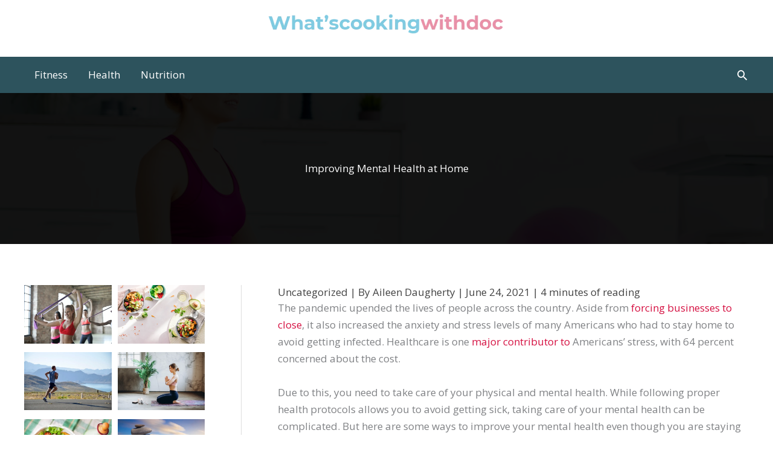

--- FILE ---
content_type: text/css
request_url: https://whatscookingwithdoc.com/wp-content/plugins/astra-addon/addons/advanced-headers/assets/css/minified/style.min.css?ver=4.12.0
body_size: 476
content:
.ast-title-bar-wrap{position:relative;background-color:#eaeaea}.ast-custom-post-type .ast-title-bar-wrap~.site-content .entry-header{margin-bottom:0}.ast-advanced-headers-title{line-height:1.2}.ast-advanced-headers-title .entry-subtitle{margin-top:15px}.ast-advanced-headers-breadcrumb,.ast-advanced-headers-breadcrumb a,.ast-advanced-headers-title,.ast-advanced-headers-wrap{color:#eaeaea}.ast-advanced-headers-breadcrumb a:hover{color:#fff}.ast-advanced-headers-breadcrumb,.ast-advanced-headers-wrap{z-index:1;position:relative}.taxonomy-description{margin-top:1em}.taxonomy-description p{margin:0}.ast-advanced-headers-breadcrumb,.ast-advanced-headers-wrap{word-wrap:break-word}.ast-advanced-headers-layout{padding-top:1.33333em;padding-bottom:1.33333em}.ast-merged-advanced-header .ast-above-header,.ast-merged-advanced-header .ast-below-header,.ast-merged-advanced-header .main-header-bar{background:0 0}.ast-merged-advanced-header.ast-full-advanced-header{height:100vh}.ast-advanced-headers-vertical-center{-js-display:flex;display:flex;flex-direction:column;flex-wrap:nowrap;height:100%}.ast-full-advanced-header .ast-inside-advanced-header-content{-js-display:flex;display:flex;flex-direction:column;flex-grow:1;width:100%;align-items:center;justify-content:center}.ast-advanced-headers.ast-theme-transparent-header #masthead{position:static;left:auto;right:auto}